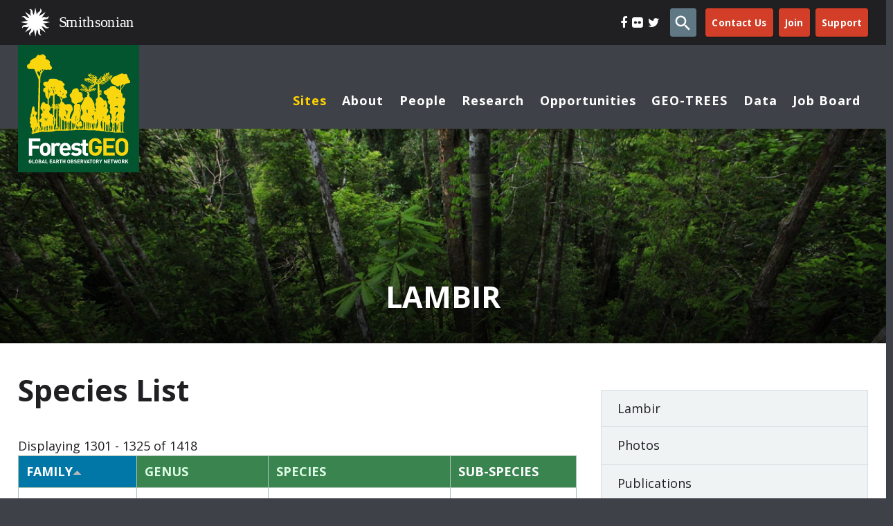

--- FILE ---
content_type: text/html; charset=utf-8
request_url: https://forestgeo.si.edu/sites/asia/lambir/lambir-species-list?page=52&order=family&sort=asc
body_size: 18488
content:
<!DOCTYPE html>
  <!--[if IEMobile 7]><html class="no-js ie iem7" lang="en" dir="ltr"><![endif]-->
 <!--[if lte IE 6]><html class="no-js ie lt-ie9 lt-ie8 lt-ie7" lang="en" dir="ltr"><![endif]-->
 <!--[if (IE 7)&(!IEMobile)]><html class="no-js ie lt-ie9 lt-ie8" lang="en" dir="ltr"><![endif]-->
 <!--[if IE 8]><html class="no-js ie lt-ie9" lang="en" dir="ltr"><![endif]-->
 <!--[if (gte IE 9)|(gt IEMobile 7)]><html class="no-js ie" lang="en" dir="ltr" prefix=": og: http://ogp.me/ns# article: http://ogp.me/ns/article# book: http://ogp.me/ns/book# profile: http://ogp.me/ns/profile# video: http://ogp.me/ns/video# product: http://ogp.me/ns/product# content: http://purl.org/rss/1.0/modules/content/ dc: http://purl.org/dc/terms/ foaf: http://xmlns.com/foaf/0.1/ rdfs: http://www.w3.org/2000/01/rdf-schema# sioc: http://rdfs.org/sioc/ns# sioct: http://rdfs.org/sioc/types# skos: http://www.w3.org/2004/02/skos/core# xsd: http://www.w3.org/2001/XMLSchema#"><![endif]-->
 <!--[if !IE]><!--><html class="no-js" lang="en" dir="ltr" prefix=": og: http://ogp.me/ns# article: http://ogp.me/ns/article# book: http://ogp.me/ns/book# profile: http://ogp.me/ns/profile# video: http://ogp.me/ns/video# product: http://ogp.me/ns/product# content: http://purl.org/rss/1.0/modules/content/ dc: http://purl.org/dc/terms/ foaf: http://xmlns.com/foaf/0.1/ rdfs: http://www.w3.org/2000/01/rdf-schema# sioc: http://rdfs.org/sioc/ns# sioct: http://rdfs.org/sioc/types# skos: http://www.w3.org/2004/02/skos/core# xsd: http://www.w3.org/2001/XMLSchema#"><!--<![endif]-->
  <head>
   <meta charset="utf-8" />
<link rel="shortcut icon" href="https://forestgeo.si.edu/sites/all/themes/si_forestgeo/favicon/favicon.ico" type="image/vnd.microsoft.icon" />
<link rel="profile" href="http://www.w3.org/1999/xhtml/vocab" />
<link rel="apple-touch-icon" sizes="180x180" href="https://forestgeo.si.eduhttps://forestgeo.si.edu/apple-touch-icon.png?v=Jy7B3ml8wp" />
<link rel="icon" sizes="32x32" href="https://forestgeo.si.edu/favicon-32x32.png?v=Jy7B3ml8wp" />
<link rel="icon" sizes="16x16" href="https://forestgeo.si.edu/favicon-16x16.png?v=Jy7B3ml8wp" />
<link rel="manifest" href="https://forestgeo.si.edu/manifest.json?v=Jy7B3ml8wp" />
<link rel="mask-icon" href="https://forestgeo.si.edu/safari-pinned-tab.svg?v=Jy7B3ml8wp" color="#0177a8" />
<meta name="theme-color" content="#ffffff" />
<meta name="HandheldFriendly" content="true" />
<meta name="MobileOptimized" content="width" />
<meta http-equiv="cleartype" content="on" />
<link rel="apple-touch-icon-precomposed" href="https://forestgeo.si.edu/sites/all/themes/omega/omega/apple-touch-icon-precomposed.png" />
<link rel="apple-touch-icon-precomposed" href="https://forestgeo.si.edu/sites/all/themes/omega/omega/apple-touch-icon-precomposed-114x114.png" sizes="114x114" />
<link rel="apple-touch-icon-precomposed" href="https://forestgeo.si.edu/sites/all/themes/omega/omega/apple-touch-icon-precomposed-144x144.png" sizes="144x144" />
<link rel="apple-touch-icon-precomposed" href="https://forestgeo.si.edu/sites/all/themes/omega/omega/apple-touch-icon-precomposed-72x72.png" sizes="72x72" />
<meta name="viewport" content="width=device-width" />
<meta name="generator" content="Drupal 7 (https://www.drupal.org)" />
<link rel="canonical" href="https://forestgeo.si.edu/sites/asia/lambir/lambir-species-list" />
<link rel="shortlink" href="https://forestgeo.si.edu/node/144161" />
<meta property="og:site_name" content="ForestGEO" />
<meta property="og:type" content="article" />
<meta property="og:url" content="https://forestgeo.si.edu/sites/asia/lambir/lambir-species-list" />
<meta property="og:title" content="Lambir Species List" />
<meta property="og:updated_time" content="2019-04-17T12:29:04-04:00" />
<meta property="article:published_time" content="2017-06-07T10:50:39-04:00" />
<meta property="article:modified_time" content="2019-04-17T12:29:04-04:00" />
   <title>Lambir Species List | Page 53 | ForestGEO</title>
   <link type="text/css" rel="stylesheet" href="https://forestgeo.si.edu/sites/default/files/css/css_YXTfEHuaCT48tuo7LCR23H1L7nGe8ADln8Wolr-7a6g.css" media="all" />
<link type="text/css" rel="stylesheet" href="https://forestgeo.si.edu/sites/default/files/css/css_aubx6djouAXjTlMzH_vYQ3c2huchRLQjcEfjSDIcZmw.css" media="all" />
<link type="text/css" rel="stylesheet" href="https://forestgeo.si.edu/sites/default/files/css/css_DUKNLhWoIFnbEsUoluOhu7iCLPVNbGg2yk2oTvvkQF4.css" media="all" />
<link type="text/css" rel="stylesheet" href="https://forestgeo.si.edu/sites/default/files/css/css_ytx6W8p34_8Ba4b23Qa88DqSIlTAvOlxC1hBf-EiTN0.css" media="print" />
   <script src="https://forestgeo.si.edu/sites/default/files/js/js_u9OepQzrrEOHEGWAPerUE6rwsqzO0JtU-p2KahRYgmU.js"></script>
<script>jQuery.migrateMute=true;jQuery.migrateTrace=false;</script>
<script src="https://forestgeo.si.edu/sites/default/files/js/js_JnYX3W6XRgHTDCmvNzvgDcQLZFfCXvmXGJurx0ngiro.js"></script>
<script src="https://forestgeo.si.edu/sites/default/files/js/js_VSKym_zvLDl1YMcD5l44PH639lM-s2e_cUdppITeDjA.js"></script>

<!--[if (gte IE 6)&(lte IE 8)]>
<script src="https://forestgeo.si.edu/sites/default/files/js/js_l1iEl-hY65c79QTBBcl2tmNsnQFuMrbhOOFZUO_dkyw.js"></script>
<![endif]-->
<script>document.createElement( "picture" );</script>
<script src="https://forestgeo.si.edu/sites/default/files/js/js_rsGiM5M1ffe6EhN-RnhM5f3pDyJ8ZAPFJNKpfjtepLk.js"></script>
<script>(function(i,s,o,g,r,a,m){i["GoogleAnalyticsObject"]=r;i[r]=i[r]||function(){(i[r].q=i[r].q||[]).push(arguments)},i[r].l=1*new Date();a=s.createElement(o),m=s.getElementsByTagName(o)[0];a.async=1;a.src=g;m.parentNode.insertBefore(a,m)})(window,document,"script","https://www.google-analytics.com/analytics.js","ga");ga("create", "UA-18997516-6", {"cookieDomain":"auto"});ga("send", "pageview");</script>
<script src="https://forestgeo.si.edu/sites/default/files/js/js_hWTr7807-pX4WflLzOIG2bU3hYWR4wclbMvSPTzK1XQ.js"></script>
<script src="https://forestgeo.si.edu/sites/default/files/js/js_x6uTvU-DmFn54nkL7yY81IHn38Iy5RcmGuGTBlsVMTc.js"></script>
<script>jQuery.extend(Drupal.settings, {"basePath":"\/","pathPrefix":"","setHasJsCookie":0,"better_exposed_filters":{"views":{"species_list":{"displays":{"panel_pane_1":{"filters":[]}}}}},"urlIsAjaxTrusted":{"\/sites\/asia\/lambir\/lambir-species-list?page=52\u0026order=family\u0026sort=asc":true},"googleanalytics":{"trackOutbound":1,"trackMailto":1,"trackDownload":1,"trackDownloadExtensions":"7z|aac|arc|arj|asf|asx|avi|bin|csv|doc(x|m)?|dot(x|m)?|exe|flv|gif|gz|gzip|hqx|jar|jpe?g|js|mp(2|3|4|e?g)|mov(ie)?|msi|msp|pdf|phps|png|ppt(x|m)?|pot(x|m)?|pps(x|m)?|ppam|sld(x|m)?|thmx|qtm?|ra(m|r)?|sea|sit|tar|tgz|torrent|txt|wav|wma|wmv|wpd|xls(x|m|b)?|xlt(x|m)|xlam|xml|z|zip","trackColorbox":1},"siTheme":{"logo_path":"https:\/\/forestgeo.si.edu\/sites\/all\/themes\/si_forestgeo\/logo.png"},"superfish":{"1":{"id":"1","sf":{"animation":{"opacity":"show","height":"show"},"speed":"fast","autoArrows":false,"dropShadows":false},"plugins":{"smallscreen":{"mode":"window_width","breakpoint":979,"breakpointUnit":"px","title":"Main menu"},"supposition":true}}}});</script>
   <!-- Fundraise Up: the new standard for online giving -->
   <script>(function(w,d,s,n,a){if(!w[n]){var l='call,catch,on,once,set,then,track,openCheckout'
         .split(','),i,o=function(n){return'function'==typeof n?o.l.push([arguments])&&o
         :function(){return o.l.push([n,arguments])&&o}},t=d.getElementsByTagName(s)[0],
       j=d.createElement(s);j.async=!0;j.src='https://cdn.fundraiseup.com/widget/'+a+'';
       t.parentNode.insertBefore(j,t);o.s=Date.now();o.v=5;o.h=w.location.href;o.l=[];
       for(i=0;i<8;i++)o[l[i]]=o(l[i]);w[n]=o}
     })(window,document,'script','FundraiseUp','ALJRVDPY');</script>
   <!-- End Fundraise Up -->
 </head>
 <body class="html not-front not-logged-in page-node page-node- page-node-144161 node-type-page section-sites section-sites">
 <a href="#main-content" class="element-invisible element-focusable">Skip to main content</a>
    <a id="main"></a>
  <header class="l-header has-preface-left" role="banner">
          <div class="l-header-preface-wrapper">
        <div class="l-container">
              <div class="l-region l-region--header-preface-left">
    <div id="block-block-3" class="block block--block block--block-3 block--block-3">
          <p><a class="si-logo" href="/"><span class="sr-only">Link to Smithsonian Homepage</span></a></p>
</div>
  </div>

              <div class="l-region l-region--header-preface-right">
      <div class="inner">
        <div id="block-panels-mini-header-preface" class="block block--panels-mini block--panels-mini-header-preface block--panels-mini-header-preface">
          <div class="panel-display panel-1col clearfix" id="mini-panel-header_preface">
  <div class="panel-pane pane-block pane-menu-menu-social-media block--menu-menu-social-media"   class="panel-pane pane-block pane-menu-menu-social-media block--menu-menu-social-media">
  
      
  
  <ul class="menu"><li class="first leaf"><a href="https://www.facebook.com/ForestGEO/" class="fa fa-facebook" target="_blank"><span class="menu-title">Facebook</span></a></li>
<li class="leaf"><a href="https://www.flickr.com/photos/ctfs/collections/" class="fa fa-flickr" target="_blank"><span class="menu-title">Flickr</span></a></li>
<li class="last leaf"><a href="https://twitter.com/forestgeo" class="fa fa-twitter" target="_blank"><span class="menu-title">Twitter</span></a></li>
</ul>
  
  </div>









<div class="panel-pane pane-block pane-search-form block--search-form "  id="block-search-form"  id="block-search-form" class="panel-pane pane-block pane-search-form block--search-form ">
  
      
  
  <form class="search-block-form" action="/sites/asia/lambir/lambir-species-list?page=52&amp;order=family&amp;sort=asc" method="post" id="search-block-form" accept-charset="UTF-8"><div><div class="container-inline">
      <h2 class="element-invisible">Search form</h2>
    <div class="form-item form-type-textfield form-item-search-block-form">
  <label class="element-invisible" for="edit-search-block-form--2">Search </label>
 <input title="Enter the terms you wish to search for." type="text" id="edit-search-block-form--2" name="search_block_form" value="" size="15" maxlength="128" class="form-text" />
</div>
<div class="form-actions form-wrapper" id="edit-actions"><input type="submit" id="edit-submit" name="op" value="Search" class="form-submit" /></div><input type="hidden" name="form_build_id" value="form-nLB-Nf9MRjntXZAFomfbL2YSABenJqfLWZaF40izuKc" />
<input type="hidden" name="form_id" value="search_block_form" />
</div>
</div></form>
  
  </div>









<div class="panel-pane pane-block pane-menu-menu-top-menu-tabs"   class="panel-pane pane-block pane-menu-menu-top-menu-tabs">
  
      
  
  <ul class="menu"><li class="first leaf"><a href="/contact-us" class="btn orange-alt rounded"><span class="menu-title">Contact Us</span></a></li>
<li class="leaf"><a href="/opportunities/join-us" class="btn orange-alt rounded" accesskey="j"><span class="menu-title">Join</span></a></li>
<li class="last leaf"><a href="https://support.si.edu/site/Donation2?df_id=21425&amp;21425.donation=form1" class="btn orange-alt rounded" target="_blank" accesskey="s"><span class="menu-title">Support</span></a></li>
</ul>
  
  </div>









</div>
</div>
      </div>
  </div>

        </div>
      </div>
        <div class="l-header-inner l-container">
        <div class="l-branding">
            <div class="inner">
                                <a href="/" title="Home" rel="home" class="site-logo"><img src="https://forestgeo.si.edu/sites/all/themes/si_forestgeo/logo.svg" alt="Home" width="156" height="165" /></a>
                                                                  <div class="site-name">
                          <a href="/" title="Home" rel="home"><span>ForestGEO</span></a>
                      </div>
                
                              
                          </div>

        </div>

      <div class="wrapper--header">
                            <div class="l-region l-region--navigation">
    <nav id="block-superfish-1" class="block block--superfish block--superfish-1 block--superfish-1">
      
  <ul  id="superfish-1" class="menu sf-menu sf-main-menu sf-horizontal sf-style-none sf-total-items-8 sf-parent-items-6 sf-single-items-2"><li id="menu-4327-1" class="active-trail first odd sf-item-1 sf-depth-1 sf-total-children-6 sf-parent-children-6 sf-single-children-0 menuparent"><a href="/sites-all" class="sf-depth-1 menuparent">Sites</a><ul><li id="menu-4691-1" class="first odd sf-item-1 sf-depth-2 sf-total-children-10 sf-parent-children-0 sf-single-children-10 menuparent"><a href="/sites/africa" title="Africa" class="sf-depth-2 menuparent">Africa</a><ul><li id="menu-4777-1" class="first odd sf-item-1 sf-depth-3 sf-no-children"><a href="/sites/africa/ituri" class="sf-depth-3">Ituri</a></li><li id="menu-4785-1" class="middle even sf-item-2 sf-depth-3 sf-no-children"><a href="/sites/africa/korup" class="sf-depth-3">Korup</a></li><li id="menu-4795-1" class="middle odd sf-item-3 sf-depth-3 sf-no-children"><a href="/sites/africa/mpala" class="sf-depth-3">Mpala</a></li><li id="menu-4824-1" class="middle even sf-item-4 sf-depth-3 sf-no-children"><a href="/sites/africa/ngel-nyaki" class="sf-depth-3">Ngel Nyaki</a></li><li id="menu-4696-1" class="middle odd sf-item-5 sf-depth-3 sf-no-children"><a href="/sites/nigeria" title="Nigeria" class="sf-depth-3">Nigeria</a></li><li id="menu-4818-1" class="middle even sf-item-6 sf-depth-3 sf-no-children"><a href="/sites/africa/rabi" class="sf-depth-3">Rabi</a></li><li id="menu-4695-1" class="middle odd sf-item-7 sf-depth-3 sf-no-children"><a href="/sites/kenya" title="Kenya" class="sf-depth-3">Kenya</a></li><li id="menu-4692-1" class="middle even sf-item-8 sf-depth-3 sf-no-children"><a href="/sites/cameroon" title="Cameroon" class="sf-depth-3">Cameroon</a></li><li id="menu-4693-1" class="middle odd sf-item-9 sf-depth-3 sf-no-children"><a href="/sites/democratic-republic-congo" title="Democratic Republic of Congo" class="sf-depth-3">Democratic Republic of Congo</a></li><li id="menu-4694-1" class="last even sf-item-10 sf-depth-3 sf-no-children"><a href="/sites/gabon" title="Gabon" class="sf-depth-3">Gabon</a></li></ul></li><li id="menu-4697-1" class="active-trail middle even sf-item-2 sf-depth-2 sf-total-children-40 sf-parent-children-4 sf-single-children-36 menuparent"><a href="/sites/asia" title="Asia" class="sf-depth-2 menuparent">Asia</a><ul><li id="menu-4608-1" class="active-trail first odd sf-item-1 sf-depth-3 sf-no-children"><a href="/sites/asia/lambir" class="sf-depth-3">Lambir</a></li><li id="menu-6960-1" class="middle even sf-item-2 sf-depth-3 sf-no-children"><a href="/sites/asia/ailaoshan" class="sf-depth-3">Ailaoshan</a></li><li id="menu-4726-1" class="middle odd sf-item-3 sf-depth-3 sf-no-children"><a href="/sites/asia/badagongshan" class="sf-depth-3">Badagongshan</a></li><li id="menu-4727-1" class="middle even sf-item-4 sf-depth-3 sf-no-children"><a href="/sites/asia/baishanzu" class="sf-depth-3">Baishanzu</a></li><li id="menu-4728-1" class="middle odd sf-item-5 sf-depth-3 sf-no-children"><a href="/sites/asia/baotianman" class="sf-depth-3">Baotianman</a></li><li id="menu-4735-1" class="middle even sf-item-6 sf-depth-3 sf-no-children"><a href="/sites/asia/bukit-timah" class="sf-depth-3">Bukit Timah</a></li><li id="menu-4734-1" class="middle odd sf-item-7 sf-depth-3 sf-no-children"><a href="/sites/asia/changbaishan" class="sf-depth-3">Changbaishan</a></li><li id="menu-4742-1" class="middle even sf-item-8 sf-depth-3 sf-no-children"><a href="/sites/asia/danum-valley" class="sf-depth-3">Danum Valley</a></li><li id="menu-4744-1" class="middle odd sf-item-9 sf-depth-3 sf-no-children"><a href="/sites/asia/daxingangling" class="sf-depth-3">Daxing`angling</a></li><li id="menu-4747-1" class="middle even sf-item-10 sf-depth-3 sf-no-children"><a href="/sites/asia/dinghushan" class="sf-depth-3">Dinghushan</a></li><li id="menu-4748-1" class="middle odd sf-item-11 sf-depth-3 sf-no-children"><a href="/sites/asia/doi-inthanon" class="sf-depth-3">Doi Inthanon</a></li><li id="menu-4750-1" class="middle even sf-item-12 sf-depth-3 sf-no-children"><a href="/sites/asia/donglingshan" class="sf-depth-3">Donglingshan</a></li><li id="menu-4753-1" class="middle odd sf-item-13 sf-depth-3 sf-no-children"><a href="/sites/asia/fushan" class="sf-depth-3">Fushan</a></li><li id="menu-4757-1" class="middle even sf-item-14 sf-depth-3 sf-no-children"><a href="/sites/asia/gutianshan" class="sf-depth-3">Gutianshan</a></li><li id="menu-4758-1" class="middle odd sf-item-15 sf-depth-3 sf-no-children"><a href="/sites/asia/hainan" class="sf-depth-3">Hainan</a></li><li id="menu-4762-1" class="middle even sf-item-16 sf-depth-3 sf-no-children"><a href="/sites/asia/heishiding" class="sf-depth-3">Heishiding</a></li><li id="menu-4763-1" class="middle odd sf-item-17 sf-depth-3 sf-no-children"><a href="/sites/asia/hong-kong" class="sf-depth-3">Hong Kong</a></li><li id="menu-4764-1" class="middle even sf-item-18 sf-depth-3 sf-no-children"><a href="/sites/asia/huai-kha-khaeng" class="sf-depth-3">Huai Kha Khaeng</a></li><li id="menu-4783-1" class="middle odd sf-item-19 sf-depth-3 sf-no-children"><a href="/sites/asia/kenting" class="sf-depth-3">Kenting</a></li><li id="menu-4784-1" class="middle even sf-item-20 sf-depth-3 sf-no-children"><a href="/sites/asia/khao-chong" class="sf-depth-3">Khao Chong</a></li><li id="menu-4786-1" class="middle odd sf-item-21 sf-depth-3 sf-no-children"><a href="/sites/asia/kuala-belalong" class="sf-depth-3">Kuala Belalong</a></li><li id="menu-4789-1" class="middle even sf-item-22 sf-depth-3 sf-no-children"><a href="/sites/asia/lienhuachih" class="sf-depth-3">Lienhuachih</a></li><li id="menu-4794-1" class="middle odd sf-item-23 sf-depth-3 sf-no-children"><a href="/sites/asia/mo-singto" class="sf-depth-3">Mo Singto</a></li><li id="menu-4797-1" class="middle even sf-item-24 sf-depth-3 sf-no-children"><a href="/sites/asia/mudumalai" class="sf-depth-3">Mudumalai</a></li><li id="menu-4799-1" class="middle odd sf-item-25 sf-depth-3 sf-no-children"><a href="/sites/asia/nanjenshan" class="sf-depth-3">Nanjenshan</a></li><li id="menu-4828-1" class="middle even sf-item-26 sf-depth-3 sf-no-children"><a href="/sites/asia/nonggang" class="sf-depth-3">Nonggang</a></li><li id="menu-4820-1" class="middle odd sf-item-27 sf-depth-3 sf-no-children"><a href="/sites/asia/pasoh" class="sf-depth-3">Pasoh</a></li><li id="menu-4814-1" class="middle even sf-item-28 sf-depth-3 sf-no-children"><a href="/sites/asia/sinharaja" class="sf-depth-3">Sinharaja</a></li><li id="menu-4808-1" class="middle odd sf-item-29 sf-depth-3 sf-no-children"><a href="/sites/asia/tiantongshan" class="sf-depth-3">Tiantongshan</a></li><li id="menu-5645-1" class="middle even sf-item-30 sf-depth-3 sf-total-children-1 sf-parent-children-0 sf-single-children-1 menuparent"><a href="/sites/vietnam" title="Vietnam" class="sf-depth-3 menuparent">Vietnam</a><ul><li id="menu-5652-1" class="firstandlast odd sf-item-1 sf-depth-4 sf-no-children"><a href="/sites/vietnam/bidoup" class="sf-depth-4">Bidoup</a></li></ul></li><li id="menu-4745-1" class="middle odd sf-item-31 sf-depth-3 sf-no-children"><a href="/sites/asia/xishuangbanna" class="sf-depth-3">Xishuangbanna</a></li><li id="menu-4698-1" class="middle even sf-item-32 sf-depth-3 sf-no-children"><a href="/taxonomy/term/127" title="Brunei Darussalam" class="sf-depth-3">Brunei Darussalam</a></li><li id="menu-4699-1" class="middle odd sf-item-33 sf-depth-3 sf-total-children-1 sf-parent-children-0 sf-single-children-1 menuparent"><a href="/sites/china" title="China" class="sf-depth-3 menuparent">China</a><ul><li id="menu-8271-1" class="firstandlast odd sf-item-1 sf-depth-4 sf-no-children"><a href="/sites/china/gulinqing" class="sf-depth-4">Gulinqing</a></li></ul></li><li id="menu-4700-1" class="middle even sf-item-34 sf-depth-3 sf-no-children"><a href="/sites/india" title="India" class="sf-depth-3">India</a></li><li id="menu-4701-1" class="middle odd sf-item-35 sf-depth-3 sf-no-children"><a href="/sites/malaysia" title="Malaysia" class="sf-depth-3">Malaysia</a></li><li id="menu-4706-1" class="middle even sf-item-36 sf-depth-3 sf-total-children-4 sf-parent-children-0 sf-single-children-4 menuparent"><a href="/sites/thailand" title="Thailand" class="sf-depth-3 menuparent">Thailand</a><ul><li id="menu-8257-1" class="first odd sf-item-1 sf-depth-4 sf-no-children"><a href="/sites/thailand/doi-chiang-dao" class="sf-depth-4">Doi Chiang Dao</a></li><li id="menu-8259-1" class="middle even sf-item-2 sf-depth-4 sf-no-children"><a href="/sites/thailand/huai-krading" class="sf-depth-4">Huai Krading</a></li><li id="menu-8258-1" class="middle odd sf-item-3 sf-depth-4 sf-no-children"><a href="/sites/thailand/kapook-kapieng" class="sf-depth-4">Kapook Kapieng</a></li><li id="menu-8256-1" class="last even sf-item-4 sf-depth-4 sf-no-children"><a href="/sites/thailand/mae-ping" class="sf-depth-4">Mae Ping</a></li></ul></li><li id="menu-4705-1" class="middle odd sf-item-37 sf-depth-3 sf-no-children"><a href="/sites/taiwan" title="Taiwan" class="sf-depth-3">Taiwan</a></li><li id="menu-4702-1" class="middle even sf-item-38 sf-depth-3 sf-total-children-1 sf-parent-children-0 sf-single-children-1 menuparent"><a href="/sites/philippines" title="Philippines" class="sf-depth-3 menuparent">Philippines</a><ul><li id="menu-6106-1" class="firstandlast odd sf-item-1 sf-depth-4 sf-no-children"><a href="/sites/philippines/palanan" class="sf-depth-4">Palanan</a></li></ul></li><li id="menu-4703-1" class="middle odd sf-item-39 sf-depth-3 sf-no-children"><a href="/sites/singapore" title="Singapore" class="sf-depth-3">Singapore</a></li><li id="menu-4704-1" class="last even sf-item-40 sf-depth-3 sf-no-children"><a href="/sites/sri-lanka" title="Sri Lanka" class="sf-depth-3">Sri Lanka</a></li></ul></li><li id="menu-4707-1" class="middle odd sf-item-3 sf-depth-2 sf-total-children-8 sf-parent-children-0 sf-single-children-8 menuparent"><a href="/sites/europe" title="Europe" class="sf-depth-2 menuparent">Europe</a><ul><li id="menu-4830-1" class="first odd sf-item-1 sf-depth-3 sf-no-children"><a href="/sites/europe/speulderbos" class="sf-depth-3">Speulderbos</a></li><li id="menu-7049-1" class="middle even sf-item-2 sf-depth-3 sf-no-children"><a href="/sites/europe/traunstein" class="sf-depth-3">Traunstein</a></li><li id="menu-4710-1" class="middle odd sf-item-3 sf-depth-3 sf-no-children"><a href="/sites/uk" title="UK" class="sf-depth-3">UK</a></li><li id="menu-4749-1" class="middle even sf-item-4 sf-depth-3 sf-no-children"><a href="/sites/europe/wytham-woods" class="sf-depth-3">Wytham Woods</a></li><li id="menu-4736-1" class="middle odd sf-item-5 sf-depth-3 sf-no-children"><a href="/sites/europe/zofin" class="sf-depth-3">Zofin</a></li><li id="menu-4709-1" class="middle even sf-item-6 sf-depth-3 sf-no-children"><a href="/sites/netherlands" title="Netherlands" class="sf-depth-3">Netherlands</a></li><li id="menu-4907-1" class="middle odd sf-item-7 sf-depth-3 sf-no-children"><a href="/taxonomy/term/162" title="Germany" class="sf-depth-3">Germany</a></li><li id="menu-4708-1" class="last even sf-item-8 sf-depth-3 sf-no-children"><a href="/sites/czech-republic" title="Czech Republic" class="sf-depth-3">Czech Republic</a></li></ul></li><li id="menu-4719-1" class="middle even sf-item-4 sf-depth-2 sf-total-children-16 sf-parent-children-0 sf-single-children-16 menuparent"><a href="/sites/central-south-america" title="Neotropics" class="sf-depth-2 menuparent">Central &amp; South America</a><ul><li id="menu-4620-1" class="first odd sf-item-1 sf-depth-3 sf-no-children"><a href="/sites/neotropics/amacayacu" class="sf-depth-3">Amacayacu</a></li><li id="menu-4731-1" class="middle even sf-item-2 sf-depth-3 sf-no-children"><a href="/sites/neotropics/barro-colorado-island" class="sf-depth-3">Barro Colorado Island</a></li><li id="menu-4737-1" class="middle odd sf-item-3 sf-depth-3 sf-no-children"><a href="/sites/neotropics/cocoli" class="sf-depth-3">Cocoli</a></li><li id="menu-4766-1" class="middle even sf-item-4 sf-depth-3 sf-no-children"><a href="/sites/neotropics/ilha-do-cardoso" class="sf-depth-3">Ilha do Cardoso</a></li><li id="menu-4787-1" class="middle odd sf-item-5 sf-depth-3 sf-no-children"><a href="/sites/neotropics/la-planada" class="sf-depth-3">La Planada</a></li><li id="menu-4792-1" class="middle even sf-item-6 sf-depth-3 sf-no-children"><a href="/sites/neotropics/manaus" class="sf-depth-3">Manaus</a></li><li id="menu-6553-1" class="middle odd sf-item-7 sf-depth-3 sf-no-children"><a href="/sites/neotropics/panama-small-plots" class="sf-depth-3">Panama Small Plots</a></li><li id="menu-4829-1" class="middle even sf-item-8 sf-depth-3 sf-no-children"><a href="/sites/neotropics/san-lorenzo" class="sf-depth-3">San Lorenzo</a></li><li id="menu-4741-1" class="middle odd sf-item-9 sf-depth-3 sf-no-children"><a href="/sites/neotropics/yasuni" class="sf-depth-3">Yasuni</a></li><li id="menu-7726-1" class="middle even sf-item-10 sf-depth-3 sf-no-children"><a href="/sites/san-emilio" class="sf-depth-3">San Emilio</a></li><li id="menu-4720-1" class="middle odd sf-item-11 sf-depth-3 sf-no-children"><a href="/sites/brazil" title="Brazil" class="sf-depth-3">Brazil</a></li><li id="menu-4721-1" class="middle even sf-item-12 sf-depth-3 sf-no-children"><a href="/sites/colombia" title="Colombia" class="sf-depth-3">Colombia</a></li><li id="menu-7722-1" class="middle odd sf-item-13 sf-depth-3 sf-no-children"><a href="/sites/costa-rica" title="Costa Rica" class="sf-depth-3">Costa Rica</a></li><li id="menu-4722-1" class="middle even sf-item-14 sf-depth-3 sf-no-children"><a href="/sites/ecuador" title="Ecuador" class="sf-depth-3">Ecuador</a></li><li id="menu-4723-1" class="middle odd sf-item-15 sf-depth-3 sf-no-children"><a href="/sites/panama" title="Panama" class="sf-depth-3">Panama</a></li><li id="menu-4713-1" class="last even sf-item-16 sf-depth-3 sf-no-children"><a href="/sites/puerto-rico-usa" title="Puerto Rico, USA" class="sf-depth-3">Puerto Rico, USA</a></li></ul></li><li id="menu-4711-1" class="middle odd sf-item-5 sf-depth-2 sf-total-children-26 sf-parent-children-1 sf-single-children-25 menuparent"><a href="/sites/north-america" title="North America" class="sf-depth-2 menuparent">North America</a><ul><li id="menu-8278-1" class="first odd sf-item-1 sf-depth-3 sf-no-children"><a href="/sites/north-america/grand-teton" class="sf-depth-3">Grand Teton</a></li><li id="menu-4760-1" class="middle even sf-item-2 sf-depth-3 sf-no-children"><a href="/sites/north-america/haliburton-forest" class="sf-depth-3">Haliburton Forest</a></li><li id="menu-4761-1" class="middle odd sf-item-3 sf-depth-3 sf-no-children"><a href="/sites/north-america/harvard-forest" class="sf-depth-3">Harvard Forest</a></li><li id="menu-8237-1" class="middle even sf-item-4 sf-depth-3 sf-no-children"><a href="/sites/north-america/ichauway" class="sf-depth-3">Ichauway</a></li><li id="menu-6902-1" class="middle odd sf-item-5 sf-depth-3 sf-no-children"><a href="/sites/north-america/indian-cave" class="sf-depth-3">Indian Cave</a></li><li id="menu-8275-1" class="middle even sf-item-6 sf-depth-3 sf-no-children"><a href="/sites/north-america/itasca-state-park-isp" class="sf-depth-3">Itasca State Park (ISP)</a></li><li id="menu-4790-1" class="middle odd sf-item-7 sf-depth-3 sf-no-children"><a href="/sites/north-america/lilly-dickey-woods" class="sf-depth-3">Lilly Dickey Woods</a></li><li id="menu-4791-1" class="middle even sf-item-8 sf-depth-3 sf-no-children"><a href="/sites/north-america/luquillo" class="sf-depth-3">Luquillo</a></li><li id="menu-4793-1" class="middle odd sf-item-9 sf-depth-3 sf-no-children"><a href="/sites/north-america/michigan-big-woods" class="sf-depth-3">Michigan Big Woods</a></li><li id="menu-6898-1" class="middle even sf-item-10 sf-depth-3 sf-no-children"><a href="/sites/north-america/niobrara" class="sf-depth-3">Niobrara</a></li><li id="menu-7305-1" class="middle odd sf-item-11 sf-depth-3 sf-no-children"><a href="/sites/north-america/ordway-swisher" class="sf-depth-3">Ordway Swisher</a></li><li id="menu-8244-1" class="middle even sf-item-12 sf-depth-3 sf-no-children"><a href="/sites/north-america/paint-rock" class="sf-depth-3">Paint Rock</a></li><li id="menu-4816-1" class="middle odd sf-item-13 sf-depth-3 sf-no-children"><a href="/sites/north-america/scotty-creek" class="sf-depth-3">Scotty Creek</a></li><li id="menu-4812-1" class="middle even sf-item-14 sf-depth-3 sf-no-children"><a href="/sites/north-america/smithsonian-conservation-biology-institute" class="sf-depth-3">Smithsonian Conservation Biology Institute</a></li><li id="menu-4810-1" class="middle odd sf-item-15 sf-depth-3 sf-no-children"><a href="/sites/north-america/smithsonian-environmental-research-center" class="sf-depth-3">Smithsonian Environmental Research Center</a></li><li id="menu-7978-1" class="middle even sf-item-16 sf-depth-3 sf-no-children"><a href="/sites/north-america/trelease-woods" class="sf-depth-3">Trelease Woods</a></li><li id="menu-4832-1" class="middle odd sf-item-17 sf-depth-3 sf-no-children"><a href="/sites/north-america/tyson-research-center" class="sf-depth-3">Tyson Research Center</a></li><li id="menu-8254-1" class="middle even sf-item-18 sf-depth-3 sf-no-children"><a href="/sites/north-america/underc" class="sf-depth-3">UNDERC Forest Dynamics Plot</a></li><li id="menu-4714-1" class="middle odd sf-item-19 sf-depth-3 sf-total-children-1 sf-parent-children-0 sf-single-children-1 menuparent"><a href="/sites/usa" title="USA" class="sf-depth-3 menuparent">USA</a><ul><li id="menu-8231-1" class="firstandlast odd sf-item-1 sf-depth-4 sf-no-children"><a href="/sites/usa/andrews" class="sf-depth-4">Andrews</a></li></ul></li><li id="menu-4806-1" class="middle even sf-item-20 sf-depth-3 sf-no-children"><a href="/sites/north-america/university-california-santa-cruz" class="sf-depth-3">University of California, Santa Cruz</a></li><li id="menu-4831-1" class="middle odd sf-item-21 sf-depth-3 sf-no-children"><a href="/sites/north-america/university-maryland-baltimore-county" class="sf-depth-3">University of Maryland, Baltimore County</a></li><li id="menu-4804-1" class="middle even sf-item-22 sf-depth-3 sf-no-children"><a href="/sites/north-america/utah" class="sf-depth-3">Utah</a></li><li id="menu-4801-1" class="middle odd sf-item-23 sf-depth-3 sf-no-children"><a href="/sites/north-america/wabikon" class="sf-depth-3">Wabikon</a></li><li id="menu-4768-1" class="middle even sf-item-24 sf-depth-3 sf-no-children"><a href="/sites/north-america/wind-river" class="sf-depth-3">Wind River</a></li><li id="menu-4739-1" class="middle odd sf-item-25 sf-depth-3 sf-no-children"><a href="/sites/north-america/yosemite" class="sf-depth-3">Yosemite</a></li><li id="menu-4712-1" class="last even sf-item-26 sf-depth-3 sf-no-children"><a href="/sites/canada" title="Canada" class="sf-depth-3">Canada</a></li></ul></li><li id="menu-4715-1" class="last even sf-item-6 sf-depth-2 sf-total-children-7 sf-parent-children-2 sf-single-children-5 menuparent"><a href="/sites/oceania" title="Oceania" class="sf-depth-2 menuparent">Oceania</a><ul><li id="menu-5233-1" class="first odd sf-item-1 sf-depth-3 sf-no-children"><a href="/sites/hawaii" title="Hawaii" class="sf-depth-3">Hawaiʻi</a></li><li id="menu-4788-1" class="middle even sf-item-2 sf-depth-3 sf-no-children"><a href="/sites/oceania/laupahoehoe" class="sf-depth-3">Laupahoehoe</a></li><li id="menu-4825-1" class="middle odd sf-item-3 sf-depth-3 sf-no-children"><a href="/sites/oceania/palamanui" class="sf-depth-3">Palamanui</a></li><li id="menu-8235-1" class="middle even sf-item-4 sf-depth-3 sf-no-children"><a href="/sites/oceania/starvation-creek" class="sf-depth-3">Starvation Creek</a></li><li id="menu-6197-1" class="middle odd sf-item-5 sf-depth-3 sf-total-children-1 sf-parent-children-0 sf-single-children-1 menuparent"><a href="/sites/palau" title="Palau" class="sf-depth-3 menuparent">Palau</a><ul><li id="menu-6200-1" class="firstandlast odd sf-item-1 sf-depth-4 sf-no-children"><a href="/sites/palau/ngardok" class="sf-depth-4">Ngardok</a></li></ul></li><li id="menu-5234-1" class="middle even sf-item-6 sf-depth-3 sf-total-children-1 sf-parent-children-0 sf-single-children-1 menuparent"><a href="/sites/papua-new-guinea" title="Papua New Guinea" class="sf-depth-3 menuparent">Papua New Guinea</a><ul><li id="menu-6203-1" class="firstandlast odd sf-item-1 sf-depth-4 sf-no-children"><a href="/sites/papua-new-guinea/wanang" class="sf-depth-4">Wanang</a></li></ul></li><li id="menu-8236-1" class="last odd sf-item-7 sf-depth-3 sf-no-children"><a href="/sites/australia" title="Australia" class="sf-depth-3">Australia</a></li></ul></li></ul></li><li id="menu-1582-1" class="middle even sf-item-2 sf-depth-1 sf-total-children-8 sf-parent-children-0 sf-single-children-8 menuparent"><a href="/what-forestgeo" class="sf-depth-1 menuparent">About</a><ul><li id="menu-3843-1" class="first odd sf-item-1 sf-depth-2 sf-no-children"><a href="/what-forestgeo" class="sf-depth-2">About Us</a></li><li id="menu-4632-1" class="middle even sf-item-2 sf-depth-2 sf-no-children"><a href="/what-forestgeo/news-blog" class="sf-depth-2">News Blog</a></li><li id="menu-5194-1" class="middle odd sf-item-3 sf-depth-2 sf-no-children"><a href="/what-forestgeo/accessibility" class="sf-depth-2">Accessibility</a></li><li id="menu-6903-1" class="middle even sf-item-4 sf-depth-2 sf-no-children"><a href="/what-forestgeo/code-conduct" class="sf-depth-2">Code of Conduct</a></li><li id="menu-6196-1" class="middle odd sf-item-5 sf-depth-2 sf-no-children"><a href="/what-forestgeo/media" class="sf-depth-2">Media</a></li><li id="menu-4314-1" class="middle even sf-item-6 sf-depth-2 sf-no-children"><a href="/about/calendar" class="sf-depth-2">Calendar</a></li><li id="menu-5374-1" class="middle odd sf-item-7 sf-depth-2 sf-no-children"><a href="/what-forestgeo/faqs" class="sf-depth-2">FAQs</a></li><li id="menu-6906-1" class="last even sf-item-8 sf-depth-2 sf-no-children"><a href="/what-forestgeo/history" class="sf-depth-2">History</a></li></ul></li><li id="menu-1740-1" class="middle odd sf-item-3 sf-depth-1 sf-total-children-4 sf-parent-children-0 sf-single-children-4 menuparent"><a href="/meet-team" class="sf-depth-1 menuparent">People</a><ul><li id="menu-5373-1" class="first odd sf-item-1 sf-depth-2 sf-no-children"><a href="/meet-team" class="sf-depth-2">Meet the Team</a></li><li id="menu-1742-1" class="middle even sf-item-2 sf-depth-2 sf-no-children"><a href="/meet-team/principal-investigators" class="sf-depth-2">Principal Investigators</a></li><li id="menu-6112-1" class="middle odd sf-item-3 sf-depth-2 sf-no-children"><a href="/meet-team/collaborating-institutions" class="sf-depth-2">Collaborating Institutions</a></li><li id="menu-1743-1" class="last even sf-item-4 sf-depth-2 sf-no-children"><a href="/principal-scientists/collaborators" class="sf-depth-2">Financial Support</a></li></ul></li><li id="menu-1745-1" class="middle even sf-item-4 sf-depth-1 sf-total-children-6 sf-parent-children-0 sf-single-children-6 menuparent"><a href="/research-programs" class="sf-depth-1 menuparent">Research</a><ul><li id="menu-1775-1" class="first odd sf-item-1 sf-depth-2 sf-no-children"><a href="/protocols" class="sf-depth-2">Protocols</a></li><li id="menu-1746-1" class="middle even sf-item-2 sf-depth-2 sf-no-children"><a href="/research-programs" class="sf-depth-2">Research Programs</a></li><li id="menu-5235-1" class="middle odd sf-item-3 sf-depth-2 sf-no-children"><a href="/research-programs/publications" class="sf-depth-2">Publications Database</a></li><li id="menu-5375-1" class="middle even sf-item-4 sf-depth-2 sf-no-children"><a href="https://scholar.google.com/citations?user=RFULppIAAAAJ&amp;hl=en" class="sf-depth-2">Google Scholar</a></li><li id="menu-7310-1" class="middle odd sf-item-5 sf-depth-2 sf-no-children"><a href="/research-programs/resources" class="sf-depth-2">Resources</a></li><li id="menu-7393-1" class="last even sf-item-6 sf-depth-2 sf-no-children"><a href="/research-programs/books" class="sf-depth-2">Books</a></li></ul></li><li id="menu-1749-1" class="middle odd sf-item-5 sf-depth-1 sf-total-children-5 sf-parent-children-0 sf-single-children-5 menuparent"><a href="/training-and-fellowships" class="sf-depth-1 menuparent">Opportunities</a><ul><li id="menu-6221-1" class="first odd sf-item-1 sf-depth-2 sf-no-children"><a href="/training-and-fellowships" class="sf-depth-2">Training &amp; Fellowships</a></li><li id="menu-1752-1" class="middle even sf-item-2 sf-depth-2 sf-no-children"><a href="/training-and-fellowships/awards-program" class="sf-depth-2">Awards Program</a></li><li id="menu-8250-1" class="middle odd sf-item-3 sf-depth-2 sf-no-children"><a href="/training-and-fellowships/2026-analytical-workshop" class="sf-depth-2">2026 Analytical Workshop</a></li><li id="menu-5222-1" class="middle even sf-item-4 sf-depth-2 sf-no-children"><a href="/opportunities/join-us" class="sf-depth-2">Join the Network</a></li><li id="menu-7551-1" class="last odd sf-item-5 sf-depth-2 sf-no-children"><a href="/training-and-fellowships/seminar-series" class="sf-depth-2">Seminar Series</a></li></ul></li><li id="menu-8269-1" class="middle even sf-item-6 sf-depth-1 sf-no-children"><a href="/geo-trees" class="sf-depth-1">GEO-TREES</a></li><li id="menu-1747-1" class="middle odd sf-item-7 sf-depth-1 sf-total-children-5 sf-parent-children-0 sf-single-children-5 menuparent"><a href="/explore-data" class="sf-depth-1 menuparent">Data</a><ul><li id="menu-7392-1" class="first odd sf-item-1 sf-depth-2 sf-no-children"><a href="/explore-data-0" class="sf-depth-2">Database Resources</a></li><li id="menu-4379-1" class="middle even sf-item-2 sf-depth-2 sf-no-children"><a href="/explore-data" class="sf-depth-2">Explore Data</a></li><li id="menu-7142-1" class="middle odd sf-item-3 sf-depth-2 sf-no-children"><a href="/explore-data/flora-panama" class="sf-depth-2">Flora of Panama</a></li><li id="menu-6720-1" class="middle even sf-item-4 sf-depth-2 sf-no-children"><a href="/explore-data/r-package-0" class="sf-depth-2">R Package</a></li><li id="menu-6718-1" class="last odd sf-item-5 sf-depth-2 sf-no-children"><a href="/explore-data/r-package" class="sf-depth-2">fgeo</a></li></ul></li><li id="menu-5084-1" class="last even sf-item-8 sf-depth-1 sf-no-children"><a href="/job-board" class="sf-depth-1">Job Board</a></li></ul></nav>
  </div>
              </div>

      </div>

  </header>
    <div class="l-content-wrapper">
            <a id="main-content"></a>
      
      <main class="l-main clearfix" role="main">
                        
                        
<div class="wrapper--panel-layout two-col-right"  class="two-col-right">
            <div class="panel-region--hero">
      <div class="panel-pane pane-entity-field pane-node-field-image"   class="panel-pane pane-entity-field pane-node-field-image">
  
      
  
  

  <picture >
<!--[if IE 9]><video style="display: none;"><![endif]-->
<source srcset="https://forestgeo.si.edu/sites/default/files/styles/header_wide/public/site/images/30097199565_6c1e08a7a5_o.jpg?itok=ki9KGIiw&amp;timestamp=1503326588 1x" media="(min-width: 1280px)" />
<source srcset="https://forestgeo.si.edu/sites/default/files/styles/slides_desk/public/site/images/30097199565_6c1e08a7a5_o.jpg?itok=nqmkpdRR&amp;timestamp=1503326588 1x" media="(min-width: 980px)" />
<source srcset="https://forestgeo.si.edu/sites/default/files/styles/header_tab/public/site/images/30097199565_6c1e08a7a5_o.jpg?itok=zf6ZBo1J&amp;timestamp=1503326588 1x" media="(min-width: 768px)" />
<source srcset="https://forestgeo.si.edu/sites/default/files/styles/header_mobile/public/site/images/30097199565_6c1e08a7a5_o.jpg?itok=yPeJ34Q8&amp;timestamp=1503326588 1x" media="(min-width: 0px)" />
<!--[if IE 9]></video><![endif]-->
<img  src="https://forestgeo.si.edu/sites/default/files/styles/header_wide/public/site/images/30097199565_6c1e08a7a5_o.jpg?itok=ki9KGIiw&amp;timestamp=1503326588" alt="Lambir" />
</picture>


  
  </div>









<div class="panel-pane pane-custom pane-1"   class="panel-pane pane-custom pane-1">
  
      
  
  <h1 class="page-title">Lambir</h1>

<div class="overlay"> </div>
  
  </div>









    </div>
            <div class="layout l-container">
      <div class="panel-region--main col-sm-8 col">
        <div class="panel-pane pane-entity-field pane-node-field-page-title spacing"   class="panel-pane pane-entity-field pane-node-field-page-title spacing">
  
      
  
  

<div class="field field--name-field-page-title field--type-text field--label-hidden">

        <h1 class="page-title">Species List
</h1>

  </div>

  
  </div>









<div class="panel-pane pane-node-content"   class="panel-pane pane-node-content">
  
      
  
  <article about="/sites/asia/lambir/lambir-species-list" typeof="foaf:Document" role="article" class="node node--page node--full node--page--full">
                    <span property="dc:title" content="" class="rdf-meta element-hidden"></span>  
  
  <div class="node__content">
    
  

      <div class="entity entity-paragraphs-item paragraphs-item-embedded-view bg-none field-bg layout-constrain field-layout spacing field-spacing" about="" typeof="" id="paragraphs-item-328" class="entity entity-paragraphs-item paragraphs-item-embedded-view bg-none field-bg layout-constrain field-layout spacing field-spacing">
            <div class="content">
            

  <div class="view view-species-list view-id-species_list view-display-id-panel_pane_1 view-dom-id-04fa1ba8a603699ef226117011b7c024">
            <div class="view-header">
      Displaying 1301 - 1325 of 1418    </div>
  
  
  
      <div class="view-content">
      <table class="views-table cols-4">
        <thead>
      <tr>
                  <th class="views-field views-field-family active">
            <a href="/sites/asia/lambir/lambir-species-list?page=52&amp;order=family&amp;sort=desc" title="sort by Family" class="active">Family<img typeof="foaf:Image" src="https://forestgeo.si.edu/misc/arrow-desc.png" width="13" height="13" alt="sort descending" title="sort descending" /></a>          </th>
                  <th class="views-field views-field-genus">
            <a href="/sites/asia/lambir/lambir-species-list?page=52&amp;order=genus&amp;sort=asc" title="sort by Genus" class="active">Genus</a>          </th>
                  <th class="views-field views-field-species-name">
            <a href="/sites/asia/lambir/lambir-species-list?page=52&amp;order=species_name&amp;sort=asc" title="sort by Species" class="active">Species</a>          </th>
                  <th class="views-field views-field-sub-species-name">
            Sub-species          </th>
              </tr>
    </thead>
    <tbody>
      <tr class="odd views-row-first">
              <td class="views-field views-field-family active">
          Salicaceae        </td>
              <td class="views-field views-field-genus">
          Homalium        </td>
              <td class="views-field views-field-species-name">
          unidentified        </td>
              <td class="views-field views-field-sub-species-name">
                  </td>
          </tr>
      <tr class="even">
              <td class="views-field views-field-family active">
          Salicaceae        </td>
              <td class="views-field views-field-genus">
          Homalium        </td>
              <td class="views-field views-field-species-name">
          longifolium        </td>
              <td class="views-field views-field-sub-species-name">
                  </td>
          </tr>
      <tr class="odd">
              <td class="views-field views-field-family active">
          Salicaceae        </td>
              <td class="views-field views-field-genus">
          Casearia        </td>
              <td class="views-field views-field-species-name">
          bt code check        </td>
              <td class="views-field views-field-sub-species-name">
                  </td>
          </tr>
      <tr class="even">
              <td class="views-field views-field-family active">
          Salicaceae        </td>
              <td class="views-field views-field-genus">
          Casearia        </td>
              <td class="views-field views-field-species-name">
          unidentified        </td>
              <td class="views-field views-field-sub-species-name">
                  </td>
          </tr>
      <tr class="odd">
              <td class="views-field views-field-family active">
          Santalaceae        </td>
              <td class="views-field views-field-genus">
          Scleropyrum        </td>
              <td class="views-field views-field-species-name">
          wallichianum        </td>
              <td class="views-field views-field-sub-species-name">
                  </td>
          </tr>
      <tr class="even">
              <td class="views-field views-field-family active">
          Sapindaceae        </td>
              <td class="views-field views-field-genus">
          Lepisanthes        </td>
              <td class="views-field views-field-species-name">
          fruticosa        </td>
              <td class="views-field views-field-sub-species-name">
                  </td>
          </tr>
      <tr class="odd">
              <td class="views-field views-field-family active">
          Sapindaceae        </td>
              <td class="views-field views-field-genus">
          Nephelium        </td>
              <td class="views-field views-field-species-name">
          uncinatum        </td>
              <td class="views-field views-field-sub-species-name">
                  </td>
          </tr>
      <tr class="even">
              <td class="views-field views-field-family active">
          Sapindaceae        </td>
              <td class="views-field views-field-genus">
          Mischocarpus        </td>
              <td class="views-field views-field-species-name">
          pentapetalus        </td>
              <td class="views-field views-field-sub-species-name">
                  </td>
          </tr>
      <tr class="odd">
              <td class="views-field views-field-family active">
          Sapindaceae        </td>
              <td class="views-field views-field-genus">
          Lepisanthes        </td>
              <td class="views-field views-field-species-name">
          senegalensis        </td>
              <td class="views-field views-field-sub-species-name">
                  </td>
          </tr>
      <tr class="even">
              <td class="views-field views-field-family active">
          Sapindaceae        </td>
              <td class="views-field views-field-genus">
          Xerospermum        </td>
              <td class="views-field views-field-species-name">
          noronhianum        </td>
              <td class="views-field views-field-sub-species-name">
                  </td>
          </tr>
      <tr class="odd">
              <td class="views-field views-field-family active">
          Sapindaceae        </td>
              <td class="views-field views-field-genus">
          Glenniea        </td>
              <td class="views-field views-field-species-name">
          thorelii        </td>
              <td class="views-field views-field-sub-species-name">
                  </td>
          </tr>
      <tr class="even">
              <td class="views-field views-field-family active">
          Sapindaceae        </td>
              <td class="views-field views-field-genus">
          Nephelium        </td>
              <td class="views-field views-field-species-name">
          daedaleum        </td>
              <td class="views-field views-field-sub-species-name">
                  </td>
          </tr>
      <tr class="odd">
              <td class="views-field views-field-family active">
          Sapindaceae        </td>
              <td class="views-field views-field-genus">
          Nephelium        </td>
              <td class="views-field views-field-species-name">
          sp. incert.        </td>
              <td class="views-field views-field-sub-species-name">
                  </td>
          </tr>
      <tr class="even">
              <td class="views-field views-field-family active">
          Sapindaceae        </td>
              <td class="views-field views-field-genus">
          Pometia        </td>
              <td class="views-field views-field-species-name">
          pinnata        </td>
              <td class="views-field views-field-sub-species-name">
                  </td>
          </tr>
      <tr class="odd">
              <td class="views-field views-field-family active">
          Sapindaceae        </td>
              <td class="views-field views-field-genus">
          Nephelium        </td>
              <td class="views-field views-field-species-name">
          subfalcatum        </td>
              <td class="views-field views-field-sub-species-name">
                  </td>
          </tr>
      <tr class="even">
              <td class="views-field views-field-family active">
          Sapindaceae        </td>
              <td class="views-field views-field-genus">
          Nephelium        </td>
              <td class="views-field views-field-species-name">
          aff. lappaceum        </td>
              <td class="views-field views-field-sub-species-name">
                  </td>
          </tr>
      <tr class="odd">
              <td class="views-field views-field-family active">
          Sapindaceae        </td>
              <td class="views-field views-field-genus">
          Nephelium        </td>
              <td class="views-field views-field-species-name">
          xanthoides        </td>
              <td class="views-field views-field-sub-species-name">
                  </td>
          </tr>
      <tr class="even">
              <td class="views-field views-field-family active">
          Sapindaceae        </td>
              <td class="views-field views-field-genus">
          Lepisanthes        </td>
              <td class="views-field views-field-species-name">
          tetraphylla        </td>
              <td class="views-field views-field-sub-species-name">
                  </td>
          </tr>
      <tr class="odd">
              <td class="views-field views-field-family active">
          Sapindaceae        </td>
              <td class="views-field views-field-genus">
          Nephelium        </td>
              <td class="views-field views-field-species-name">
          costatum        </td>
              <td class="views-field views-field-sub-species-name">
                  </td>
          </tr>
      <tr class="even">
              <td class="views-field views-field-family active">
          Sapindaceae        </td>
              <td class="views-field views-field-genus">
          Nephelium        </td>
              <td class="views-field views-field-species-name">
          aff. ramboutan-ake        </td>
              <td class="views-field views-field-sub-species-name">
                  </td>
          </tr>
      <tr class="odd">
              <td class="views-field views-field-family active">
          Sapindaceae        </td>
              <td class="views-field views-field-genus">
          Guioa        </td>
              <td class="views-field views-field-species-name">
          bijuga        </td>
              <td class="views-field views-field-sub-species-name">
                  </td>
          </tr>
      <tr class="even">
              <td class="views-field views-field-family active">
          Sapindaceae        </td>
              <td class="views-field views-field-genus">
          Nephelium        </td>
              <td class="views-field views-field-species-name">
          unidentified        </td>
              <td class="views-field views-field-sub-species-name">
                  </td>
          </tr>
      <tr class="odd">
              <td class="views-field views-field-family active">
          Sapindaceae        </td>
              <td class="views-field views-field-genus">
          Litchi        </td>
              <td class="views-field views-field-species-name">
          chinensis        </td>
              <td class="views-field views-field-sub-species-name">
                  </td>
          </tr>
      <tr class="even">
              <td class="views-field views-field-family active">
          Sapindaceae        </td>
              <td class="views-field views-field-genus">
          Lepisanthes        </td>
              <td class="views-field views-field-species-name">
          sp. nov. aff. fruticosa        </td>
              <td class="views-field views-field-sub-species-name">
                  </td>
          </tr>
      <tr class="odd views-row-last">
              <td class="views-field views-field-family active">
          Sapindaceae        </td>
              <td class="views-field views-field-genus">
          Lepisanthes        </td>
              <td class="views-field views-field-species-name">
          unidentified        </td>
              <td class="views-field views-field-sub-species-name">
                  </td>
          </tr>
    </tbody>
</table>
    </div>
  
      <h2 class="element-invisible">Pages</h2><ul class="pager"><li class="pager__item pager__item--first"><a title="Go to first page" href="/sites/asia/lambir/lambir-species-list?order=family&amp;sort=asc">« first</a></li>
<li class="pager__item pager__item--previous"><a title="Go to previous page" href="/sites/asia/lambir/lambir-species-list?order=family&amp;sort=asc&amp;page=51">‹ previous</a></li>
<li class="pager__item pager__item--ellipsis">…</li>
<li class="pager__item"><a title="Go to page 49" href="/sites/asia/lambir/lambir-species-list?order=family&amp;sort=asc&amp;page=48">49</a></li>
<li class="pager__item"><a title="Go to page 50" href="/sites/asia/lambir/lambir-species-list?order=family&amp;sort=asc&amp;page=49">50</a></li>
<li class="pager__item"><a title="Go to page 51" href="/sites/asia/lambir/lambir-species-list?order=family&amp;sort=asc&amp;page=50">51</a></li>
<li class="pager__item"><a title="Go to page 52" href="/sites/asia/lambir/lambir-species-list?order=family&amp;sort=asc&amp;page=51">52</a></li>
<li class="pager__item pager__item--current">53</li>
<li class="pager__item"><a title="Go to page 54" href="/sites/asia/lambir/lambir-species-list?order=family&amp;sort=asc&amp;page=53">54</a></li>
<li class="pager__item"><a title="Go to page 55" href="/sites/asia/lambir/lambir-species-list?order=family&amp;sort=asc&amp;page=54">55</a></li>
<li class="pager__item"><a title="Go to page 56" href="/sites/asia/lambir/lambir-species-list?order=family&amp;sort=asc&amp;page=55">56</a></li>
<li class="pager__item"><a title="Go to page 57" href="/sites/asia/lambir/lambir-species-list?order=family&amp;sort=asc&amp;page=56">57</a></li>
<li class="pager__item pager__item--next"><a title="Go to next page" href="/sites/asia/lambir/lambir-species-list?order=family&amp;sort=asc&amp;page=53">next ›</a></li>
<li class="pager__item pager__item--last"><a title="Go to last page" href="/sites/asia/lambir/lambir-species-list?order=family&amp;sort=asc&amp;page=56">last »</a></li>
</ul>  
  
  
  
  
</div>


        </div>
    </div>


  </div>

    </article>

  
  </div>









      </div>
      <div class="panel-region--right-aside col-sm-4 col last">
        <div class="panel-pane pane-menu-tree pane-main-menu side-nav spacing-bottom"   class="panel-pane pane-menu-tree pane-main-menu side-nav spacing-bottom">
  
        <h2 class="pane-title">
      <a href="/sites/asia/lambir" class="active-trail">Lambir</a>    </h2>
    
  
  <div class="menu-block-wrapper menu-block-ctools-main-menu-1 menu-name-main-menu parent-mlid-4327 menu-level-3">
  <ul class="menu"><li class="first leaf menu-mlid-4724"><a href="/sites/asia/lambir/lambir-photos"><span class="menu-title">Photos</span></a></li>
<li class="leaf menu-mlid-4936"><a href="/sites/asia/lambir/lambir-publications"><span class="menu-title">Publications</span></a></li>
<li class="leaf menu-mlid-7431"><a href="/sites/asia/lambir/lambir-site-support"><span class="menu-title">Site Support</span></a></li>
<li class="leaf active-trail active menu-mlid-4873"><a href="/sites/asia/lambir/lambir-species-list" class="active-trail active"><span class="menu-title">Species List</span></a></li>
<li class="last leaf menu-mlid-4607"><a href="/sites/asia/lambir/topographic-map"><span class="menu-title">Topographic Map</span></a></li>
</ul></div>

  
  </div>









      </div>
    </div>
    
  </div>
              </main>

                </div>


  <footer class="l-footer" role="contentinfo">
        <div class="l-region l-region--footer-top contrain-layout contrain-layout">
    <div id="block-block-1" class="block block--block block--block-1 block--block-1">
          <p><a class="si-logo" href="/"><span class="sr-only">Link to Smithsonian Homepage</span></a></p>
</div>
<nav id="block-menu-menu-footer" role="navigation" class="block block--menu block--menu-menu-footer block--menu-menu-footer">
      
  <ul class="menu"><li class="first leaf"><a href="/contact-us"><span class="menu-title">Contact Us</span></a></li>
<li class="leaf"><a href="/opportunities/join-us"><span class="menu-title">Join Us</span></a></li>
<li class="leaf"><a href="/what-forestgeo/faqs"><span class="menu-title">FAQs</span></a></li>
<li class="leaf"><a href="/about/calendar"><span class="menu-title">Calendar</span></a></li>
<li class="leaf"><a href="https://support.si.edu/site/Donation2?df_id=21425&amp;21425.donation=form1" target="_blank"><span class="menu-title">Support</span></a></li>
<li class="leaf"><a href="http://www.stri.si.edu/" target="_blank"><span class="menu-title">STRI</span></a></li>
<li class="leaf"><a href="https://www.si.edu/privacy" target="_parent"><span class="menu-title">Privacy</span></a></li>
<li class="last leaf"><a href="https://www.si.edu/termsofuse" target="_parent"><span class="menu-title">Terms of Use</span></a></li>
</ul></nav>
  </div>
              <div class="contrain-layout">
            <div class="l-region l-region--footer-left">
    <nav id="block-menu-menu-social-media" role="navigation" class="block block--menu block--menu-menu-social-media block--menu-menu-social-media">
      
  <ul class="menu"><li class="first leaf"><a href="https://www.facebook.com/ForestGEO/" class="fa fa-facebook" target="_blank"><span class="menu-title">Facebook</span></a></li>
<li class="leaf"><a href="https://www.flickr.com/photos/ctfs/collections/" class="fa fa-flickr" target="_blank"><span class="menu-title">Flickr</span></a></li>
<li class="last leaf"><a href="https://twitter.com/forestgeo" class="fa fa-twitter" target="_blank"><span class="menu-title">Twitter</span></a></li>
</ul></nav>
  </div>
            <div class="l-region l-region--footer-right">
    <div id="block-block-2" class="block block--block block--block-2 block--block-2">
          <p class="delta"><a href="/email-list-signup" class="btn-text">Sign-up for our listserv</a></p></div>
  </div>
        </div>
      
  </footer>
  <div class="region--postscript">
    <div class="back-to-top">
      <a href="#main" class="page-nav"><span class="icon"></span><span class="text">Back to Top</span> </a>
    </div>
  </div>

 
<!-- START OF SmartSource Data Collector TAG v10.4.23 -->
    <!-- Copyright (c) 2018 Webtrends Inc.  All rights reserved. -->
    <script>
        window.webtrendsAsyncInit=function(){
            var dcs=new Webtrends.dcs().init({
                dcsid:"dcsdd66bq10000k3kt15mbk8m_7q7o",
                domain:"logs1.smithsonian.museum",
                timezone:-5,
                i18n:true,
                fpcdom:".si.edu",
                plugins:{
                }
            }).track();
        };
        (function(){
            var s=document.createElement("script"); s.async=true; s.src="https://forestgeo.si.edu/sites/all/modules/si_webtrends/js/webtrends.min.js";
            var s2=document.getElementsByTagName("script")[0]; s2.parentNode.insertBefore(s,s2);
        }());
    </script>
    <noscript><img alt="dcsimg" id="dcsimg" width="1" height="1" src="//logs1.smithsonian.museum/dcsdd66bq10000k3kt15mbk8m_7q7o/njs.gif?dcsuri=/nojavascript&amp;WT.js=No&amp;WT.tv=10.4.23&amp;dcssip=si.edu"/></noscript>
    <!-- END OF SmartSource Data Collector TAG v10.4.23 -->
<script src="https://forestgeo.si.edu/sites/default/files/js/js_7Ukqb3ierdBEL0eowfOKzTkNu-Le97OPm-UqTS5NENU.js"></script>
 </body>
 </html>
